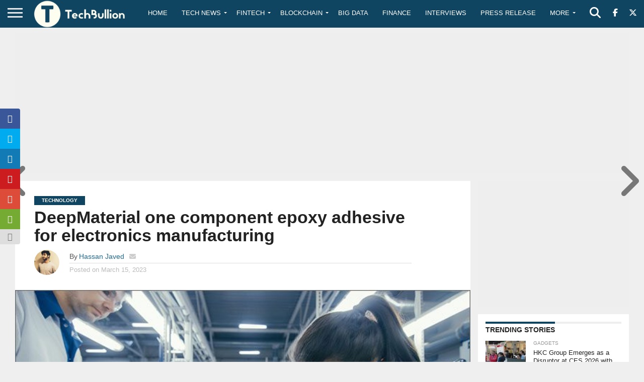

--- FILE ---
content_type: text/html; charset=utf-8
request_url: https://www.google.com/recaptcha/api2/anchor?ar=1&k=6Le0-0gkAAAAABV0s8b1QHz03eamY8EKrdT2n1Mf&co=aHR0cHM6Ly90ZWNoYnVsbGlvbi5jb206NDQz&hl=en&v=PoyoqOPhxBO7pBk68S4YbpHZ&size=invisible&anchor-ms=20000&execute-ms=30000&cb=ezxqqeb3lhc1
body_size: 48933
content:
<!DOCTYPE HTML><html dir="ltr" lang="en"><head><meta http-equiv="Content-Type" content="text/html; charset=UTF-8">
<meta http-equiv="X-UA-Compatible" content="IE=edge">
<title>reCAPTCHA</title>
<style type="text/css">
/* cyrillic-ext */
@font-face {
  font-family: 'Roboto';
  font-style: normal;
  font-weight: 400;
  font-stretch: 100%;
  src: url(//fonts.gstatic.com/s/roboto/v48/KFO7CnqEu92Fr1ME7kSn66aGLdTylUAMa3GUBHMdazTgWw.woff2) format('woff2');
  unicode-range: U+0460-052F, U+1C80-1C8A, U+20B4, U+2DE0-2DFF, U+A640-A69F, U+FE2E-FE2F;
}
/* cyrillic */
@font-face {
  font-family: 'Roboto';
  font-style: normal;
  font-weight: 400;
  font-stretch: 100%;
  src: url(//fonts.gstatic.com/s/roboto/v48/KFO7CnqEu92Fr1ME7kSn66aGLdTylUAMa3iUBHMdazTgWw.woff2) format('woff2');
  unicode-range: U+0301, U+0400-045F, U+0490-0491, U+04B0-04B1, U+2116;
}
/* greek-ext */
@font-face {
  font-family: 'Roboto';
  font-style: normal;
  font-weight: 400;
  font-stretch: 100%;
  src: url(//fonts.gstatic.com/s/roboto/v48/KFO7CnqEu92Fr1ME7kSn66aGLdTylUAMa3CUBHMdazTgWw.woff2) format('woff2');
  unicode-range: U+1F00-1FFF;
}
/* greek */
@font-face {
  font-family: 'Roboto';
  font-style: normal;
  font-weight: 400;
  font-stretch: 100%;
  src: url(//fonts.gstatic.com/s/roboto/v48/KFO7CnqEu92Fr1ME7kSn66aGLdTylUAMa3-UBHMdazTgWw.woff2) format('woff2');
  unicode-range: U+0370-0377, U+037A-037F, U+0384-038A, U+038C, U+038E-03A1, U+03A3-03FF;
}
/* math */
@font-face {
  font-family: 'Roboto';
  font-style: normal;
  font-weight: 400;
  font-stretch: 100%;
  src: url(//fonts.gstatic.com/s/roboto/v48/KFO7CnqEu92Fr1ME7kSn66aGLdTylUAMawCUBHMdazTgWw.woff2) format('woff2');
  unicode-range: U+0302-0303, U+0305, U+0307-0308, U+0310, U+0312, U+0315, U+031A, U+0326-0327, U+032C, U+032F-0330, U+0332-0333, U+0338, U+033A, U+0346, U+034D, U+0391-03A1, U+03A3-03A9, U+03B1-03C9, U+03D1, U+03D5-03D6, U+03F0-03F1, U+03F4-03F5, U+2016-2017, U+2034-2038, U+203C, U+2040, U+2043, U+2047, U+2050, U+2057, U+205F, U+2070-2071, U+2074-208E, U+2090-209C, U+20D0-20DC, U+20E1, U+20E5-20EF, U+2100-2112, U+2114-2115, U+2117-2121, U+2123-214F, U+2190, U+2192, U+2194-21AE, U+21B0-21E5, U+21F1-21F2, U+21F4-2211, U+2213-2214, U+2216-22FF, U+2308-230B, U+2310, U+2319, U+231C-2321, U+2336-237A, U+237C, U+2395, U+239B-23B7, U+23D0, U+23DC-23E1, U+2474-2475, U+25AF, U+25B3, U+25B7, U+25BD, U+25C1, U+25CA, U+25CC, U+25FB, U+266D-266F, U+27C0-27FF, U+2900-2AFF, U+2B0E-2B11, U+2B30-2B4C, U+2BFE, U+3030, U+FF5B, U+FF5D, U+1D400-1D7FF, U+1EE00-1EEFF;
}
/* symbols */
@font-face {
  font-family: 'Roboto';
  font-style: normal;
  font-weight: 400;
  font-stretch: 100%;
  src: url(//fonts.gstatic.com/s/roboto/v48/KFO7CnqEu92Fr1ME7kSn66aGLdTylUAMaxKUBHMdazTgWw.woff2) format('woff2');
  unicode-range: U+0001-000C, U+000E-001F, U+007F-009F, U+20DD-20E0, U+20E2-20E4, U+2150-218F, U+2190, U+2192, U+2194-2199, U+21AF, U+21E6-21F0, U+21F3, U+2218-2219, U+2299, U+22C4-22C6, U+2300-243F, U+2440-244A, U+2460-24FF, U+25A0-27BF, U+2800-28FF, U+2921-2922, U+2981, U+29BF, U+29EB, U+2B00-2BFF, U+4DC0-4DFF, U+FFF9-FFFB, U+10140-1018E, U+10190-1019C, U+101A0, U+101D0-101FD, U+102E0-102FB, U+10E60-10E7E, U+1D2C0-1D2D3, U+1D2E0-1D37F, U+1F000-1F0FF, U+1F100-1F1AD, U+1F1E6-1F1FF, U+1F30D-1F30F, U+1F315, U+1F31C, U+1F31E, U+1F320-1F32C, U+1F336, U+1F378, U+1F37D, U+1F382, U+1F393-1F39F, U+1F3A7-1F3A8, U+1F3AC-1F3AF, U+1F3C2, U+1F3C4-1F3C6, U+1F3CA-1F3CE, U+1F3D4-1F3E0, U+1F3ED, U+1F3F1-1F3F3, U+1F3F5-1F3F7, U+1F408, U+1F415, U+1F41F, U+1F426, U+1F43F, U+1F441-1F442, U+1F444, U+1F446-1F449, U+1F44C-1F44E, U+1F453, U+1F46A, U+1F47D, U+1F4A3, U+1F4B0, U+1F4B3, U+1F4B9, U+1F4BB, U+1F4BF, U+1F4C8-1F4CB, U+1F4D6, U+1F4DA, U+1F4DF, U+1F4E3-1F4E6, U+1F4EA-1F4ED, U+1F4F7, U+1F4F9-1F4FB, U+1F4FD-1F4FE, U+1F503, U+1F507-1F50B, U+1F50D, U+1F512-1F513, U+1F53E-1F54A, U+1F54F-1F5FA, U+1F610, U+1F650-1F67F, U+1F687, U+1F68D, U+1F691, U+1F694, U+1F698, U+1F6AD, U+1F6B2, U+1F6B9-1F6BA, U+1F6BC, U+1F6C6-1F6CF, U+1F6D3-1F6D7, U+1F6E0-1F6EA, U+1F6F0-1F6F3, U+1F6F7-1F6FC, U+1F700-1F7FF, U+1F800-1F80B, U+1F810-1F847, U+1F850-1F859, U+1F860-1F887, U+1F890-1F8AD, U+1F8B0-1F8BB, U+1F8C0-1F8C1, U+1F900-1F90B, U+1F93B, U+1F946, U+1F984, U+1F996, U+1F9E9, U+1FA00-1FA6F, U+1FA70-1FA7C, U+1FA80-1FA89, U+1FA8F-1FAC6, U+1FACE-1FADC, U+1FADF-1FAE9, U+1FAF0-1FAF8, U+1FB00-1FBFF;
}
/* vietnamese */
@font-face {
  font-family: 'Roboto';
  font-style: normal;
  font-weight: 400;
  font-stretch: 100%;
  src: url(//fonts.gstatic.com/s/roboto/v48/KFO7CnqEu92Fr1ME7kSn66aGLdTylUAMa3OUBHMdazTgWw.woff2) format('woff2');
  unicode-range: U+0102-0103, U+0110-0111, U+0128-0129, U+0168-0169, U+01A0-01A1, U+01AF-01B0, U+0300-0301, U+0303-0304, U+0308-0309, U+0323, U+0329, U+1EA0-1EF9, U+20AB;
}
/* latin-ext */
@font-face {
  font-family: 'Roboto';
  font-style: normal;
  font-weight: 400;
  font-stretch: 100%;
  src: url(//fonts.gstatic.com/s/roboto/v48/KFO7CnqEu92Fr1ME7kSn66aGLdTylUAMa3KUBHMdazTgWw.woff2) format('woff2');
  unicode-range: U+0100-02BA, U+02BD-02C5, U+02C7-02CC, U+02CE-02D7, U+02DD-02FF, U+0304, U+0308, U+0329, U+1D00-1DBF, U+1E00-1E9F, U+1EF2-1EFF, U+2020, U+20A0-20AB, U+20AD-20C0, U+2113, U+2C60-2C7F, U+A720-A7FF;
}
/* latin */
@font-face {
  font-family: 'Roboto';
  font-style: normal;
  font-weight: 400;
  font-stretch: 100%;
  src: url(//fonts.gstatic.com/s/roboto/v48/KFO7CnqEu92Fr1ME7kSn66aGLdTylUAMa3yUBHMdazQ.woff2) format('woff2');
  unicode-range: U+0000-00FF, U+0131, U+0152-0153, U+02BB-02BC, U+02C6, U+02DA, U+02DC, U+0304, U+0308, U+0329, U+2000-206F, U+20AC, U+2122, U+2191, U+2193, U+2212, U+2215, U+FEFF, U+FFFD;
}
/* cyrillic-ext */
@font-face {
  font-family: 'Roboto';
  font-style: normal;
  font-weight: 500;
  font-stretch: 100%;
  src: url(//fonts.gstatic.com/s/roboto/v48/KFO7CnqEu92Fr1ME7kSn66aGLdTylUAMa3GUBHMdazTgWw.woff2) format('woff2');
  unicode-range: U+0460-052F, U+1C80-1C8A, U+20B4, U+2DE0-2DFF, U+A640-A69F, U+FE2E-FE2F;
}
/* cyrillic */
@font-face {
  font-family: 'Roboto';
  font-style: normal;
  font-weight: 500;
  font-stretch: 100%;
  src: url(//fonts.gstatic.com/s/roboto/v48/KFO7CnqEu92Fr1ME7kSn66aGLdTylUAMa3iUBHMdazTgWw.woff2) format('woff2');
  unicode-range: U+0301, U+0400-045F, U+0490-0491, U+04B0-04B1, U+2116;
}
/* greek-ext */
@font-face {
  font-family: 'Roboto';
  font-style: normal;
  font-weight: 500;
  font-stretch: 100%;
  src: url(//fonts.gstatic.com/s/roboto/v48/KFO7CnqEu92Fr1ME7kSn66aGLdTylUAMa3CUBHMdazTgWw.woff2) format('woff2');
  unicode-range: U+1F00-1FFF;
}
/* greek */
@font-face {
  font-family: 'Roboto';
  font-style: normal;
  font-weight: 500;
  font-stretch: 100%;
  src: url(//fonts.gstatic.com/s/roboto/v48/KFO7CnqEu92Fr1ME7kSn66aGLdTylUAMa3-UBHMdazTgWw.woff2) format('woff2');
  unicode-range: U+0370-0377, U+037A-037F, U+0384-038A, U+038C, U+038E-03A1, U+03A3-03FF;
}
/* math */
@font-face {
  font-family: 'Roboto';
  font-style: normal;
  font-weight: 500;
  font-stretch: 100%;
  src: url(//fonts.gstatic.com/s/roboto/v48/KFO7CnqEu92Fr1ME7kSn66aGLdTylUAMawCUBHMdazTgWw.woff2) format('woff2');
  unicode-range: U+0302-0303, U+0305, U+0307-0308, U+0310, U+0312, U+0315, U+031A, U+0326-0327, U+032C, U+032F-0330, U+0332-0333, U+0338, U+033A, U+0346, U+034D, U+0391-03A1, U+03A3-03A9, U+03B1-03C9, U+03D1, U+03D5-03D6, U+03F0-03F1, U+03F4-03F5, U+2016-2017, U+2034-2038, U+203C, U+2040, U+2043, U+2047, U+2050, U+2057, U+205F, U+2070-2071, U+2074-208E, U+2090-209C, U+20D0-20DC, U+20E1, U+20E5-20EF, U+2100-2112, U+2114-2115, U+2117-2121, U+2123-214F, U+2190, U+2192, U+2194-21AE, U+21B0-21E5, U+21F1-21F2, U+21F4-2211, U+2213-2214, U+2216-22FF, U+2308-230B, U+2310, U+2319, U+231C-2321, U+2336-237A, U+237C, U+2395, U+239B-23B7, U+23D0, U+23DC-23E1, U+2474-2475, U+25AF, U+25B3, U+25B7, U+25BD, U+25C1, U+25CA, U+25CC, U+25FB, U+266D-266F, U+27C0-27FF, U+2900-2AFF, U+2B0E-2B11, U+2B30-2B4C, U+2BFE, U+3030, U+FF5B, U+FF5D, U+1D400-1D7FF, U+1EE00-1EEFF;
}
/* symbols */
@font-face {
  font-family: 'Roboto';
  font-style: normal;
  font-weight: 500;
  font-stretch: 100%;
  src: url(//fonts.gstatic.com/s/roboto/v48/KFO7CnqEu92Fr1ME7kSn66aGLdTylUAMaxKUBHMdazTgWw.woff2) format('woff2');
  unicode-range: U+0001-000C, U+000E-001F, U+007F-009F, U+20DD-20E0, U+20E2-20E4, U+2150-218F, U+2190, U+2192, U+2194-2199, U+21AF, U+21E6-21F0, U+21F3, U+2218-2219, U+2299, U+22C4-22C6, U+2300-243F, U+2440-244A, U+2460-24FF, U+25A0-27BF, U+2800-28FF, U+2921-2922, U+2981, U+29BF, U+29EB, U+2B00-2BFF, U+4DC0-4DFF, U+FFF9-FFFB, U+10140-1018E, U+10190-1019C, U+101A0, U+101D0-101FD, U+102E0-102FB, U+10E60-10E7E, U+1D2C0-1D2D3, U+1D2E0-1D37F, U+1F000-1F0FF, U+1F100-1F1AD, U+1F1E6-1F1FF, U+1F30D-1F30F, U+1F315, U+1F31C, U+1F31E, U+1F320-1F32C, U+1F336, U+1F378, U+1F37D, U+1F382, U+1F393-1F39F, U+1F3A7-1F3A8, U+1F3AC-1F3AF, U+1F3C2, U+1F3C4-1F3C6, U+1F3CA-1F3CE, U+1F3D4-1F3E0, U+1F3ED, U+1F3F1-1F3F3, U+1F3F5-1F3F7, U+1F408, U+1F415, U+1F41F, U+1F426, U+1F43F, U+1F441-1F442, U+1F444, U+1F446-1F449, U+1F44C-1F44E, U+1F453, U+1F46A, U+1F47D, U+1F4A3, U+1F4B0, U+1F4B3, U+1F4B9, U+1F4BB, U+1F4BF, U+1F4C8-1F4CB, U+1F4D6, U+1F4DA, U+1F4DF, U+1F4E3-1F4E6, U+1F4EA-1F4ED, U+1F4F7, U+1F4F9-1F4FB, U+1F4FD-1F4FE, U+1F503, U+1F507-1F50B, U+1F50D, U+1F512-1F513, U+1F53E-1F54A, U+1F54F-1F5FA, U+1F610, U+1F650-1F67F, U+1F687, U+1F68D, U+1F691, U+1F694, U+1F698, U+1F6AD, U+1F6B2, U+1F6B9-1F6BA, U+1F6BC, U+1F6C6-1F6CF, U+1F6D3-1F6D7, U+1F6E0-1F6EA, U+1F6F0-1F6F3, U+1F6F7-1F6FC, U+1F700-1F7FF, U+1F800-1F80B, U+1F810-1F847, U+1F850-1F859, U+1F860-1F887, U+1F890-1F8AD, U+1F8B0-1F8BB, U+1F8C0-1F8C1, U+1F900-1F90B, U+1F93B, U+1F946, U+1F984, U+1F996, U+1F9E9, U+1FA00-1FA6F, U+1FA70-1FA7C, U+1FA80-1FA89, U+1FA8F-1FAC6, U+1FACE-1FADC, U+1FADF-1FAE9, U+1FAF0-1FAF8, U+1FB00-1FBFF;
}
/* vietnamese */
@font-face {
  font-family: 'Roboto';
  font-style: normal;
  font-weight: 500;
  font-stretch: 100%;
  src: url(//fonts.gstatic.com/s/roboto/v48/KFO7CnqEu92Fr1ME7kSn66aGLdTylUAMa3OUBHMdazTgWw.woff2) format('woff2');
  unicode-range: U+0102-0103, U+0110-0111, U+0128-0129, U+0168-0169, U+01A0-01A1, U+01AF-01B0, U+0300-0301, U+0303-0304, U+0308-0309, U+0323, U+0329, U+1EA0-1EF9, U+20AB;
}
/* latin-ext */
@font-face {
  font-family: 'Roboto';
  font-style: normal;
  font-weight: 500;
  font-stretch: 100%;
  src: url(//fonts.gstatic.com/s/roboto/v48/KFO7CnqEu92Fr1ME7kSn66aGLdTylUAMa3KUBHMdazTgWw.woff2) format('woff2');
  unicode-range: U+0100-02BA, U+02BD-02C5, U+02C7-02CC, U+02CE-02D7, U+02DD-02FF, U+0304, U+0308, U+0329, U+1D00-1DBF, U+1E00-1E9F, U+1EF2-1EFF, U+2020, U+20A0-20AB, U+20AD-20C0, U+2113, U+2C60-2C7F, U+A720-A7FF;
}
/* latin */
@font-face {
  font-family: 'Roboto';
  font-style: normal;
  font-weight: 500;
  font-stretch: 100%;
  src: url(//fonts.gstatic.com/s/roboto/v48/KFO7CnqEu92Fr1ME7kSn66aGLdTylUAMa3yUBHMdazQ.woff2) format('woff2');
  unicode-range: U+0000-00FF, U+0131, U+0152-0153, U+02BB-02BC, U+02C6, U+02DA, U+02DC, U+0304, U+0308, U+0329, U+2000-206F, U+20AC, U+2122, U+2191, U+2193, U+2212, U+2215, U+FEFF, U+FFFD;
}
/* cyrillic-ext */
@font-face {
  font-family: 'Roboto';
  font-style: normal;
  font-weight: 900;
  font-stretch: 100%;
  src: url(//fonts.gstatic.com/s/roboto/v48/KFO7CnqEu92Fr1ME7kSn66aGLdTylUAMa3GUBHMdazTgWw.woff2) format('woff2');
  unicode-range: U+0460-052F, U+1C80-1C8A, U+20B4, U+2DE0-2DFF, U+A640-A69F, U+FE2E-FE2F;
}
/* cyrillic */
@font-face {
  font-family: 'Roboto';
  font-style: normal;
  font-weight: 900;
  font-stretch: 100%;
  src: url(//fonts.gstatic.com/s/roboto/v48/KFO7CnqEu92Fr1ME7kSn66aGLdTylUAMa3iUBHMdazTgWw.woff2) format('woff2');
  unicode-range: U+0301, U+0400-045F, U+0490-0491, U+04B0-04B1, U+2116;
}
/* greek-ext */
@font-face {
  font-family: 'Roboto';
  font-style: normal;
  font-weight: 900;
  font-stretch: 100%;
  src: url(//fonts.gstatic.com/s/roboto/v48/KFO7CnqEu92Fr1ME7kSn66aGLdTylUAMa3CUBHMdazTgWw.woff2) format('woff2');
  unicode-range: U+1F00-1FFF;
}
/* greek */
@font-face {
  font-family: 'Roboto';
  font-style: normal;
  font-weight: 900;
  font-stretch: 100%;
  src: url(//fonts.gstatic.com/s/roboto/v48/KFO7CnqEu92Fr1ME7kSn66aGLdTylUAMa3-UBHMdazTgWw.woff2) format('woff2');
  unicode-range: U+0370-0377, U+037A-037F, U+0384-038A, U+038C, U+038E-03A1, U+03A3-03FF;
}
/* math */
@font-face {
  font-family: 'Roboto';
  font-style: normal;
  font-weight: 900;
  font-stretch: 100%;
  src: url(//fonts.gstatic.com/s/roboto/v48/KFO7CnqEu92Fr1ME7kSn66aGLdTylUAMawCUBHMdazTgWw.woff2) format('woff2');
  unicode-range: U+0302-0303, U+0305, U+0307-0308, U+0310, U+0312, U+0315, U+031A, U+0326-0327, U+032C, U+032F-0330, U+0332-0333, U+0338, U+033A, U+0346, U+034D, U+0391-03A1, U+03A3-03A9, U+03B1-03C9, U+03D1, U+03D5-03D6, U+03F0-03F1, U+03F4-03F5, U+2016-2017, U+2034-2038, U+203C, U+2040, U+2043, U+2047, U+2050, U+2057, U+205F, U+2070-2071, U+2074-208E, U+2090-209C, U+20D0-20DC, U+20E1, U+20E5-20EF, U+2100-2112, U+2114-2115, U+2117-2121, U+2123-214F, U+2190, U+2192, U+2194-21AE, U+21B0-21E5, U+21F1-21F2, U+21F4-2211, U+2213-2214, U+2216-22FF, U+2308-230B, U+2310, U+2319, U+231C-2321, U+2336-237A, U+237C, U+2395, U+239B-23B7, U+23D0, U+23DC-23E1, U+2474-2475, U+25AF, U+25B3, U+25B7, U+25BD, U+25C1, U+25CA, U+25CC, U+25FB, U+266D-266F, U+27C0-27FF, U+2900-2AFF, U+2B0E-2B11, U+2B30-2B4C, U+2BFE, U+3030, U+FF5B, U+FF5D, U+1D400-1D7FF, U+1EE00-1EEFF;
}
/* symbols */
@font-face {
  font-family: 'Roboto';
  font-style: normal;
  font-weight: 900;
  font-stretch: 100%;
  src: url(//fonts.gstatic.com/s/roboto/v48/KFO7CnqEu92Fr1ME7kSn66aGLdTylUAMaxKUBHMdazTgWw.woff2) format('woff2');
  unicode-range: U+0001-000C, U+000E-001F, U+007F-009F, U+20DD-20E0, U+20E2-20E4, U+2150-218F, U+2190, U+2192, U+2194-2199, U+21AF, U+21E6-21F0, U+21F3, U+2218-2219, U+2299, U+22C4-22C6, U+2300-243F, U+2440-244A, U+2460-24FF, U+25A0-27BF, U+2800-28FF, U+2921-2922, U+2981, U+29BF, U+29EB, U+2B00-2BFF, U+4DC0-4DFF, U+FFF9-FFFB, U+10140-1018E, U+10190-1019C, U+101A0, U+101D0-101FD, U+102E0-102FB, U+10E60-10E7E, U+1D2C0-1D2D3, U+1D2E0-1D37F, U+1F000-1F0FF, U+1F100-1F1AD, U+1F1E6-1F1FF, U+1F30D-1F30F, U+1F315, U+1F31C, U+1F31E, U+1F320-1F32C, U+1F336, U+1F378, U+1F37D, U+1F382, U+1F393-1F39F, U+1F3A7-1F3A8, U+1F3AC-1F3AF, U+1F3C2, U+1F3C4-1F3C6, U+1F3CA-1F3CE, U+1F3D4-1F3E0, U+1F3ED, U+1F3F1-1F3F3, U+1F3F5-1F3F7, U+1F408, U+1F415, U+1F41F, U+1F426, U+1F43F, U+1F441-1F442, U+1F444, U+1F446-1F449, U+1F44C-1F44E, U+1F453, U+1F46A, U+1F47D, U+1F4A3, U+1F4B0, U+1F4B3, U+1F4B9, U+1F4BB, U+1F4BF, U+1F4C8-1F4CB, U+1F4D6, U+1F4DA, U+1F4DF, U+1F4E3-1F4E6, U+1F4EA-1F4ED, U+1F4F7, U+1F4F9-1F4FB, U+1F4FD-1F4FE, U+1F503, U+1F507-1F50B, U+1F50D, U+1F512-1F513, U+1F53E-1F54A, U+1F54F-1F5FA, U+1F610, U+1F650-1F67F, U+1F687, U+1F68D, U+1F691, U+1F694, U+1F698, U+1F6AD, U+1F6B2, U+1F6B9-1F6BA, U+1F6BC, U+1F6C6-1F6CF, U+1F6D3-1F6D7, U+1F6E0-1F6EA, U+1F6F0-1F6F3, U+1F6F7-1F6FC, U+1F700-1F7FF, U+1F800-1F80B, U+1F810-1F847, U+1F850-1F859, U+1F860-1F887, U+1F890-1F8AD, U+1F8B0-1F8BB, U+1F8C0-1F8C1, U+1F900-1F90B, U+1F93B, U+1F946, U+1F984, U+1F996, U+1F9E9, U+1FA00-1FA6F, U+1FA70-1FA7C, U+1FA80-1FA89, U+1FA8F-1FAC6, U+1FACE-1FADC, U+1FADF-1FAE9, U+1FAF0-1FAF8, U+1FB00-1FBFF;
}
/* vietnamese */
@font-face {
  font-family: 'Roboto';
  font-style: normal;
  font-weight: 900;
  font-stretch: 100%;
  src: url(//fonts.gstatic.com/s/roboto/v48/KFO7CnqEu92Fr1ME7kSn66aGLdTylUAMa3OUBHMdazTgWw.woff2) format('woff2');
  unicode-range: U+0102-0103, U+0110-0111, U+0128-0129, U+0168-0169, U+01A0-01A1, U+01AF-01B0, U+0300-0301, U+0303-0304, U+0308-0309, U+0323, U+0329, U+1EA0-1EF9, U+20AB;
}
/* latin-ext */
@font-face {
  font-family: 'Roboto';
  font-style: normal;
  font-weight: 900;
  font-stretch: 100%;
  src: url(//fonts.gstatic.com/s/roboto/v48/KFO7CnqEu92Fr1ME7kSn66aGLdTylUAMa3KUBHMdazTgWw.woff2) format('woff2');
  unicode-range: U+0100-02BA, U+02BD-02C5, U+02C7-02CC, U+02CE-02D7, U+02DD-02FF, U+0304, U+0308, U+0329, U+1D00-1DBF, U+1E00-1E9F, U+1EF2-1EFF, U+2020, U+20A0-20AB, U+20AD-20C0, U+2113, U+2C60-2C7F, U+A720-A7FF;
}
/* latin */
@font-face {
  font-family: 'Roboto';
  font-style: normal;
  font-weight: 900;
  font-stretch: 100%;
  src: url(//fonts.gstatic.com/s/roboto/v48/KFO7CnqEu92Fr1ME7kSn66aGLdTylUAMa3yUBHMdazQ.woff2) format('woff2');
  unicode-range: U+0000-00FF, U+0131, U+0152-0153, U+02BB-02BC, U+02C6, U+02DA, U+02DC, U+0304, U+0308, U+0329, U+2000-206F, U+20AC, U+2122, U+2191, U+2193, U+2212, U+2215, U+FEFF, U+FFFD;
}

</style>
<link rel="stylesheet" type="text/css" href="https://www.gstatic.com/recaptcha/releases/PoyoqOPhxBO7pBk68S4YbpHZ/styles__ltr.css">
<script nonce="aMTyV33khGmu8M95Mskd8g" type="text/javascript">window['__recaptcha_api'] = 'https://www.google.com/recaptcha/api2/';</script>
<script type="text/javascript" src="https://www.gstatic.com/recaptcha/releases/PoyoqOPhxBO7pBk68S4YbpHZ/recaptcha__en.js" nonce="aMTyV33khGmu8M95Mskd8g">
      
    </script></head>
<body><div id="rc-anchor-alert" class="rc-anchor-alert"></div>
<input type="hidden" id="recaptcha-token" value="[base64]">
<script type="text/javascript" nonce="aMTyV33khGmu8M95Mskd8g">
      recaptcha.anchor.Main.init("[\x22ainput\x22,[\x22bgdata\x22,\x22\x22,\[base64]/[base64]/UltIKytdPWE6KGE8MjA0OD9SW0grK109YT4+NnwxOTI6KChhJjY0NTEyKT09NTUyOTYmJnErMTxoLmxlbmd0aCYmKGguY2hhckNvZGVBdChxKzEpJjY0NTEyKT09NTYzMjA/[base64]/MjU1OlI/[base64]/[base64]/[base64]/[base64]/[base64]/[base64]/[base64]/[base64]/[base64]/[base64]\x22,\[base64]\\u003d\x22,\[base64]/CgmTDkmvDksOXWRQVfMKJw4VOw77DslPDoMOAE8KiczTDpn7DpcKCI8OMCmMRw6gXSsOVwp4LMcOlCBoLwpvCncOqwqpDwqYEQX7DrlgYwrrDjsK9wpTDpsKNwpVdADPCisKSN342wpPDkMKWDDEIIcO3woHCnhrDrcOvRGQ9wo3CosKpH8O6U0DCv8Onw7/DkMKZw7vDu25Zw6lmUDF5w5tFbVkqE03Di8O1K1vCrlfCi2/DjsObCHDCscK+Pj3Cim/Cj0xYPMODwpLCn3DDtV8/AU7DkmfDq8KMwps5GkYzRsORUMKrwqXCpsOHACbDmhTDqMOGKcOQwrfDqMKHcGfDvWDDjz5IwrzCpcO+MMOucwd2Y27CgcKwJMOSJsKjE3nCkcKtNsK9YQvDqS/Di8OLAMKwwpt1wpPCm8O3w6rDshwnL2nDvVknwq3CusKvRcKnwoTDnhbCpcKOwoTDncK5KXrCj8OWLEstw4k5JXzCo8OHw6/DkcOLOXp/w7wrw6/Dg0Few7sKakrChyJ5w4/Do0HDghHDlcKCXjHDu8OfwrjDnsKhw4Y2Tw0zw7ELK8Ogc8OUDVDCpMKzwqbCksO6MMO0wqs5DcO9wpPCu8K6w5Z+FcKEesKZTRXCnMOzwqEuwqxNwpvDj1XCrsOcw6PCkQjDocKjwqLDgMKBMsOwZUpCw7rCqQ4oS8K0wo/Dh8Kgw6rCssKJd8K/w4HDlsKfCcO7wrjDn8K5wqPDo1UtG0cmw5XCohPCsmoww6YPNShXwqQFdsOTwpAVwpHDhsKvH8K4FUZse3PChcOqMQ9/fsK0wqgTD8OOw43Dp04lfcKoA8ONw7bDqTLDvMOlw61hGcOLw73DgxJ9wobCtsO2wrc+KztYTcOkbQDCo24/wrYew67CviDCugPDvMKow7glwq3DtlnCosKNw5HCuiDDm8KbYcOOw5EFe1jCscKldBQ2wrNsw5/CnMKkw5DDu8OoZ8KPwo9BbjDDrsOgWcKsScOqeMOMwpvChyXCscKbw7fCrXd0KEM/w4dQRwLCtsK1AUd7BXFlw7pHw77CtcOWMj3CpMO0DGrDg8OYw5PCi2TCgMKoZMK0cMKowqdqwoo1w5/DuTXConvCjsKIw6drbVVpM8K1woLDgFLDmMKsHD3Dt0EuwpbCtcO9wpYQwrfCgsOTwq/DqgLDiHoCQX/CgSczEcKHb8ONw6MYd8KOVsOjF1A7w73CpsOufh/[base64]/[base64]/DrsKnwr9sBwoZLUJefGXCoiDDicKrw7PDhcKvacKWw5l0HwDClm4CagPDok8ZacKoBcKZFwTCpGTDmSHCsU/DqCrCisO6D11fw5fDlMOMODzDscOSXcOlwqVJwozDi8OgwrjCg8Orw6jDscOTF8KMCVPDisK7F14fw43Dtz7DjMKNEMKhwqZ1wqzCqMOuw5Z/wrPClExTIcObw7YNA1VkSzgZdFBvasO8w7lFcxTDoljCqhgdAUPCvMOYw5pvaHdiwpElfkV3AVd4wqZWw5QXw4wmw6fCpA/[base64]/w5zCs8OJw6vDt1nCjcKowrLDoRfCjsK0w77Dn0/DhcKyMj7CqsKMw5LCsHjDmRPDqgg3w69oMcOUbMOPwrrCgD/[base64]/JsKaw6rCn8OjFxoMImnCqcOrD8OJwqAcJ8KDBkPDlMOuLsKaAy7Cm2/Dj8OUw5bCiE7Cp8KKN8OQw5DCjx8zJh/[base64]/DgMO7w4HDgsO/FHlbwoVPMh7Cs3TCrMOtUMKswpDCgGjDvcOFw5Elw7k5wrwVwrFUw5TCpDJVw7s4eDh2wrjDqMKzw73CocO8wq/Do8KCw4I7fGUEacKgw7YbRBNsABx0NEDDtMKqwo4DJMK6w545NsKKBHrCsT7DncKTwpfDgV0vw6/[base64]/wpLDnsOpQ1vDpFNqw6vDpyAtwoImcn/DlCJEw7hNHinDl0rDg0/[base64]/DlQTDoTfCh8KVw78Bw5dfwro0wq3CusKkworCljxAwqxgY3DDpMKbwqtDYFQHUU5hQEHDu8KRUi4HJAVVQsOcMMOcBsK+dxDDscK5NRXDu8KiJcKCw6XDnyFxExMlwqErZcO8wq/Chh9PIMKGTgLDrMOKwo9bw5J/CMODCh7DlwfClC0kw6N4w7bDrcKjwpbCk3g9fQd0YcKRAcOHD8K2w7/DizcTw73CqMORLBAcesOlW8OcwrPDl8ODGhzDhcKbw7Y+w7tqZwDDssKoTR/CpChow6TCgcKyUcKCwojCgWc8w4TCi8K6CMODMMOowoI1bknCkRUpR3dewrnCvw9AK8KawpHDmQvDtMOTw7E/FS7Dq0PChcOlw49rDHYrwpAYZEzCnj3CiMOBeCMmwqrDrkgjbXpcdl4PHxPDrDc9w54qw60ZI8Kew75aWcOpfsKlwq5Lw5EFfSYiw4DDt0dsw6FvAcKHw70awp/[base64]/Dk03DjcOUw4vDgRDCqsOKXC3DiSXCmk9GRMOVw6sPw7Jnw7g5wqEgwq4wT1ZSLGRWTcKcw6rDvcKzXXDDo3vDj8OhwoJ5wr/[base64]/CmG1aw4TDuk0TU8OrwqHDvGJFIh4tw7vDg8OKZTMeEMO4PcO5w4jCgnXDnsOnaMOSw6d9wpTCssODw4vColLDiwDCoMOyw6bCpxXDp2rCucO3w5sAw4Y6wp1IcU4vw43DmMOqw6BrwprCisKpB8Kvw4ppW8OmwqdVFSXCk0VQw49aw58bw5wVwq/ChMOSMWbCuGTDphvDtTPDg8OYwo/Cm8OUZ8OcUMOoXX1Cw61Hw57CrEPDksOACcO/[base64]/w4wZw7DDp8KCDGVuWMOLCArCunXDssOow6lCLHrDr8KbDT/Cu8Ozw7xAwrZowoF8WXjDoMO1JMKwQsK9fFVgwrTDqAhcLhLCmUlhMcKoHhR3wq/Cv8KfHy3Dr8KuI8KZw6HClcOcO8OXwqk8wpfDn8OlKsKIw7bCg8KIZMKZBlrCjBHCpgx6e8Kww7vCssOmw69Bw5c/LMKTw6VKNC/ChyVBNcKPBsKeTxUNw6pwQcOdVsKkwobCucODwoBrRhvCtsO9wozDnBbCpB3DisOqGsKewoDDhGvDoTLDsi7Csisnwqk1UMOjw6DChsOgw4UmwqHDusO8SSJTw6ZVX8OQZTZBwr41w4fDnVpbaWjCiS/Cp8K8w6lcL8OMwpxrwqAkwpvCh8KLMHUEwqzCtFZNa8KMZMO/bcOzwr/DmHEEUcOlwrjCnMONQUcjw77CqsOIwrVCN8KUw7LCsCMDTkHDvlLDgcOnw5cbw6TDucKzwobDtRDDl2/CmxbCl8OPwpd2wrlqWsKLw7EZWh1uLcKmDTRPAcKPw5FRw5XCmVDDiFPDuS7DlcK7w4jDvUHDj8K5w7nDokTDoMKtw4fCiXtnw4Qrw4Ukw4E6dStXPMK5w4UVwpbDscK4wr/DpcKmSzTCrcKVdxdoX8KsKcOFUcK4w7oDO8Kgwq46PjXDksKWwpPCuW5rworDoR3CnizCuTsTHTF0w7fCigrCscKUbMK4wqQlDMO5KsOXwp3CtnNPcFQwH8Okw5s/wpxywphZw6jDhxvCp8OCw7E0w7TDgW5Pwoo0TMKVZEfCmcOuw5fDpS7ChcK6wpzCtlwmwoRiw4kKwoN1w7JYIcORAkvDkEjCv8OsAi7CscK/wonCp8O1My1Iw7nDvzZyRSXDtVTDo1oLwql1woTDtcO2BjtiwpATRsKmNBDDoVRhc8O/woXDkTHCj8KYwpEfVSfColkzPVvCqVAcw47Cg09aw7zCkMK3bU/ChsKqw5XDmSN1J2k4w50TPjjCumIFw5fDn8O5wpbCkw3ClMOJMHbCr0jDhl99Gls1w7oUG8OGP8KSw5LChQDDn3DDmAF9d2ATwrgkMMKVwqlxw4cWQ0hYOsOeZAfCosOPUwI/wrfDnGnCkBPDhj7Co2RkFiZdwqYXw5nDiSPDuSbDl8K2wo4Awq/DkB0cFghOw5/Co35UBx9kOBPDjMOfw587wrU4w4s+GcKNLsKZw44bwqwVYmfDk8OYw5JGw5jCtDsvwoEFVsKpwpHChsKTOsKZaXfCvMKCw7bDqXlRfVtuwqMFCMOPLMK0eULCm8OJw7rCi8OmQsO9c0ZiLRRNwrHCg34Hw6/DjQLChWkrw5nCiMKWw7DDlRfDgMKcABAXFcKow63Du15VwrnDh8OUwpbCrMKSPxnCt0tMBg5ESSzDgVXCl2rDn3U2wq0Iw4PDqMOgSmljw47CgcO/w7slG3nDj8K8aMOAYMOfMMOgwplUMmMGwolqw4zDh1vDt8OddsKIwrjDgsKcw43CjQF9dRh6w7lFZ8Kxw5YpKAvDkDfCgcOLw5HDmMKTw7nCj8OhB0bDrsK5wqTCs13CpsOgBXbCvcOuwrjDjlzDihsPwo4/[base64]/[base64]/ColpkDcKZTgvCo8KUw71lZS7ChkLCtH3DuBPDtTElw5taw5TDsXHCoxUcTcOdcxN5w6/[base64]/[base64]/bW8kDDBFw6MuCcOQwonDni0fMmtiUsO7wplXw5s+wqPClcKOwqIAecKGdsOmFnLDtcOCw5kgf8O7OFt/YMOaNinCuA85w5wuF8OZJMO6wp90ZW0TXsK2HQ/DiC9hXizCj3bCszozQ8Oiw6PCuMKuRj1nwqdkwqBuw41GTgw1wqI2wpLCmB7DmcKxEWEaMcKVERYowoQhXnIHD3s6dwFYMcKhdsKVT8O+AFrCsxrDlCgYwrowCTUuwq7Cq8K4w63Dv8OucX7DqAtxwq55w4RWasKEVkTDj140XMOoLcK1w4/DlsK6f0xJBsO9N25/w5HCk0IMI3xxXBMVPGRtVcKRWMOVwqoIEsOmNMOtIsKoOMOUGcOMOsKCZcKAw6hVwq1EeMOKw6YeFisSR1chF8OGehsZUF4twoDCisK9w61owpNAw44cw5R/KlcienPDq8OEw4sEUTnDsMOHX8O9w4XDlcKsHcK2Tj/[base64]/CsDbCrcKwLcKjE0zCo8OESsKiw7heBHNWNsKcwrVdw5fCqmZ2woHCiMKRPcKKwqUjwpgdGMOQM1nCpsOlIcOOGipPw43CisKobcOlw6s7wqIpehxMwrXDvy0accK3NMKVKV9+w7lOw4bCm8Ozf8O8wppoYMObKMOYHjAmwozCrMKmKsK/EsKEeMOZYsOoQMKQC2dbO8Kbw7omw7fCnsKew7NJI0PCkMO/w63CkRtfPig0woDCvWUqw7HDszHDlcKiwr4HIgvCpsKaeQPDosKHck7ClQLCkFxyQ8KOw47DosKtwrpSM8KGRcKUwrsAw5jCjU1gacOvccOtQw8pw5vDiHdLwoAzI8K2Z8OaGGfDj0ocM8OLwqDCvCzCh8O6Q8OSf0g0AGcRw65ZDzLDq2Q9w5/Dp3nDmXlwESHDrDLDmMOJw6oYw7fDiMKEDMOmRB5Ec8KpwoAoNGHDs8KcIcKGw5DCslJTC8OHwq8qJ8KhwqETeyF1wq9Bw5fDhnNvVMOHw4fDq8OBAMKuw5BZwq52wo9nw6VaByMQwpXCiMOTVjXCoTAdWsOZSMO0PMKMwqkIFj7DnsOMwobCksKxw6fCnRLChCrCgy/[base64]/OsKeXGpow5hNTWpwwqDDlMOyBE1qwo5Vwp4Rw50oIsOJWsOaw5nDncKUwrTCqsO1w5JHwpnCuTpNwqLDqBLCt8KPeDDCi2bDksOQLMO1PTAZw5cpw7N/JSnCpwdmwqAww4xoQF8Zd8O/[base64]/[base64]/[base64]/CmTjCjGPCig3Cr8OWdWzCtU9PRcKpdjnCuMO2w6E7J0ZGUXYEPMOrw5jCkcKiMHrDjwQKM1UeI3fCrxwIR3MAHhM0a8OXbV/DqMK0JcK7worCjsK5ZFg+FgDCpcOuQMKOw4PDgHjDumXDm8OfwpnCnCFdHcKZwr3CigTCm3HDusKOwpvDhMOdMmJdBV3DmnEudjd6LMOmwrDCsm9qaVNNVi/CucKwRcOpf8OrasKmOsO0wo5AMSvDtsOqG3/DhsKbw4A8DcOuw6FNwpzCoUF/wrTDlms3O8OvfsKOUcOKRVLDrX/DohZywq7DvxrCqV4wOwbDq8KtBMKTcBnDmUpZH8KgwpdKDAnCoC1Tw7Z1w6HCh8OXwrJ4TWTCmB/CphY1w6zDpAgLwprDrWpzwqzCs0Vow4jCgAYOwq0IwocfwqQUwox4w6I5csKfwrPDoRbCgsO7PsKqbMKYwr/[base64]/[base64]/CvsKDLEs7YRc8LsKPwoDCqWXCnVrCgh0Qwr0jwqTCpsK6DMKZLBXDqkk3QcO9wqLCh2laYy4MwqXClRB5w7tobWfDoVjCqXkAL8Kqw7/DnsOzw45oHlfDmMOXw53ClMO5KsKPc8OxK8Oiw4vDikDCvyLDkcOFS8KbdhzDrCFwMsKLwoY9EsOvwrATHcK/w4x8wrV/KcOdwqLDl8K4USYNw7rCksKvHBXDmmvCusOSKQbDgXZqPGojwrjDiQDDhwTDl2gWZ1DCvG3Cnl4XOyITwrfDiMOwbR3Cm0RmSzdsTMK/[base64]/[base64]/DqnfCrGfCj8KUBQNZwr1QfmvCpcOTw4/CsFnCmWLDu8O5YlRDwqYQw60zQn00cG15YD9GLsO+MsOVMcKMw5DCkRTCmcOnw59fXRNsLXzClmg7wrnCrcOpw5/[base64]/FydBRcOWwpLDmBR3wp9bw7o4AmDDjQvCqMKjOsO9wqrCmcOxw4TDucO7GzXCksKVaC7Cn8OBwo5AwqLDvMKWwrBHEcOCwq1Pwq0qwq3Dnl0lw7R0ZsODwplPGsOkw7zCicO6w505wqrDuMOoXsOKwppcw77CvSEffsKHw5IXwrjCmEvCpk/DkBpWwphqaUzCtHXDhggJw6DDscOPc1pjw7NHMXrCmMOtwpnCmi/DvDTDpgjCmMOTwo13w4gMw5HCplbCp8KsdsOAw69LRi4Tw4cqw6cMbFVIe8Ocw4dZwqnDty4jwq3CiGHChw/Cg29+wqnCgcK5w7fCoFM8wpdqw5NhEsOgwpvCpsO0wqHCksKUWXgfwpDCnMK0UgvDiMO9w6Vdw73DqsK4w6tUVmPChsKUMS3CtsKMwqxUbBYVw5tzOsO1w7TCjMOXRXBswpcTVsOCwrN/KTpHw7RFc0zCqMKJdBLCnE9xacOJwprCuMO8w4/DhMOUw7x+w7HDpMKywo5uw6HDp8Oxwq7CpcOufjQ4w4DCqMOdw7XDhi47awJgw73DqMO4OknDiFHDsMKrS1TChcO/[base64]/[base64]/DosO9w67CulLDjzBvw5HCjizCrsKAIUABw7zDhsKuClzCn8KGw50XKUXCunTCosKMwq/ClBJ8woDCugbCvMO0w5EOwr08w7DDkCA9GMK9w6/DrGY8N8KbVcKvOz7DrsKxDBDCtcKZw6MZwqwiHU7CrsOPwqwdScONw7E5fsOcU8OYPMO1OCdcw58owoBEw4bDqVTDtg3CnMKfwpTCsMKMBMKiw4fCgz3DpsOrXsOBVWclNyAyfsK9wr3Cmg4twqXCgkvCjFbChEFfwpLDtsKBw7lFb20jwpfDiW/DqMK0N2Jqw6VYPcKmw7k1wp9Gw5LDjmnDrB1Fw70XwqcOwo/Dp8ODwq7CjcKuw5U6O8Kqw5PCnzzDqsOWTQ3Cq3LDqMOlHwzDisK+b3nCgcOrw402FXhCwq/DrXYDUsOycsOqwobCvGDCusK4W8OJw4vDpw5lKRHCnxnDjMKVwqxQwojDlMOowqDDnzXDn8Kkw7TCrBMPwo3ClBHDq8KnBgwPKT/DicOeVnvDt8KBwpsPw5LCjGIow5A2w4bCtA7CoMOew4HCrcKPOMOwGcOwBMOTUsKow7sKFcOpw5TCgDJ+TcOlbMOeSMOxasOGBzzDucKgw6QnAwDDkB3CiMO8w4XCtmQvwr9Mw5rDtDbCriVAw6HDhMONw7LDgm4lw6xdGsOnOcOzwrcGd8KwLxgjw5HCkF/Dj8K6wohnD8KID3giwpgJw6coPyLCoyYOw75kwpZjw6HDvFHCgFEfwojDqwc4K0XCiHFXwq3ChkjDlDPDocKxdUUDw43ChQvDjBfDgcKLw5HCjsKUw55zwoR6PQzDqkVJwqbCu8KxJMKPwqvCgsKFwrsMDcOkT8K+wrJYw6p4U11wHw/[base64]/fsK3AXrCmTNfEMOZJzUhw5/CkcKlUsKPbEYVwqpTPcKsd8K9w7YxwqPCo8O2a3YHw4Mnw7/DvQXCmcO4fcOkJTfDocOVwp9Xw4M6w4TDi2jDpkF1wogdEzHCjwgNEMOmwpHDvFQHw57CkcOaHEUiw7TClsOlw4vDpsKaXTJLwrcjw5fCqjITZTnDvh/ClMOkwqnClhh5L8KpVsOIwozCiXXDqQDCq8KiMQk4w5F9RW3DoMKSZMOZw5XDhXTClMKew6sKR1dJw6jCo8Oaw68dw4jDjGfDigPDilsRw47DhMKOw7nDpsK3w4LChDAmw4EwbMKYBWbCkQPDoA4nwp82YlUmDMKuwrVrHRE8fHnDqi3Cr8K/H8K+R3/[base64]/CuATCqWMNZSNXLHbCg8OUU8KnwpxXN8OlbcKcUwJCUcOqDjhYw4FYw61De8KNVMKjwq7Cj3jClTUoIsKhwpvDjBUiasKGDcKrVnkpwqzDqMOLShzDm8Khw6hnVSfClMOvw7BDVcO/[base64]/ChsKzWhV9w68Dwo7DpMOHw7kWw5zDqAkhw4nCjxvCjRXCucK4wpQrwr7CjsOjwrIGw5zDs8Ocw7jDhcO/[base64]/CkMODJsKfw6wXcD8OwqATCzw6w5rCgMKSw4DCjMK/wpDDn8ObwqZSYMKlw4LCsMO9w74TZgHDvXYUJl0hw4EQw4xlwpzCr1rDkTUGHCDDmsOadVPDl3DDicK0CkbCpcKcw5XDusKEf2stO3RtfcKmw6InWRXCliUOw5DDvFQLw7oRwoLCs8OfH8O2wpLDo8KjX1/[base64]/Cn8KkCcKlf24JJkbCrcKWw5krG8O5w4bCs3LCocO0w43CqsKMw4zDqMOgw7HCo8O+w5JKw7hMw6jCt8KJSifDuMK6Em1zw4MjXj4Lw5zCnGHDkGzClMOMw7MKGXDDrgg1w4/CsmTCp8KnLcOfIcKzQz/DmsKfCk7CmnUfTcOuVcOBw75iw457FAdBwr1dw6A9EMOgMcKnwql2ScODw4nDucO+Eydxwr1zw5fDtnByw6rDmsO3TiHDvsOFw7BlDsKuT8KxwqLClsOjLsOUFgBLwqVrE8OdJsOsw4/Dvy9Lwr1AOhJGwqPDiMK5IsO+wp0Hw7jDssOwwoPCoCxSLcK1asOUCCTDjXvCmsOPwqbDnMKbwrHDr8OoHWhBwrplUS1UXcO7VCjCncK/[base64]/w5nDnMO8w65MLxvCuQLDkQt3w5gpaX/[base64]/Cj8OLw5NpS1fCj2Vbw6Faw6AXZ8KTM8ORwpEewoVbw7Fyw51/OxzCtw3CpwzCv0NWw4nCqsKVQ8OLwo7CgMKVwrnCrcK3worDg8Orw43Di8O1TmRyfxVowobCk0l8dsK/Y8O5d8K1wrg3woTDryw5woUcwoVfwrptZ04Fw6kUTVwHBcOKYcOML1g2w6LDr8OGw7/DkQwdUMOGXibCgMOyCcOdcEPCusOUwqo1JsOfZ8O3w6c1Q8O6LMKow6MjwoxeworCisK7wrvCryTCqsKaw710HcK7HMKSf8K1b1HDhsKebClTNitfw5B7wpHDkMO9w4A+w7/CkBQEw5rCpcO4wq7Dr8OAwpjCv8KAPsKPMsKKFFJ6YcKCacKGEMO/[base64]/Cn8KbM2DDosOkw4PDvMOyQh0deCzDvMOAbcOzfCsqKkAZwpnCqF5Ww6jDuMKeJxUrw6jCn8Kzwrhhw787w5bCimpOw7FHPGRXw7DDmcKnwovCs0vDghFdVsKIKMOJwqLDg8OBw5gvNVV/[base64]/DisOBwrZrw6jCkhpRGCJjAsK8BMKyw7URw5VTasKwcH12wpzCnk/Do2fCgsKQw7bCksKMwrIJw558OcOTw53Ci8KDamnCkxR2wrLCvHtAw6Q9csOfU8KgBhcKw79ZUMOlwq3CtMO7aMOaYMKTwod9Q3/DjsK2JMKNc8KQHlNxwpEdw59+WcOywoXCrcK5wp1/[base64]/IBd0G8OCwqZGOsOLEMOyK8KWwpfDosO1wpcQRcOLLCTCtWLDs0HCtVDCsUlNwqxWSWpca8Kkwr3Ct3bDmyhUw4bCi1/DtsOAXsK1wot9wq/DicKewogTwojDhcKww7oDw41Cw5XCi8OHw5nCmGHDnz7CiMKldWXCnsKTOcOtwq7CpmXDp8Ktw6RoXMKkw4QWC8O2VcKkwrkWNsOTw77DlsO0BznCtnfDuQYywrYtY1V9LQnDuWHDo8O5BiV8w4k5wrtOw5jDvMKRw5YdWMKmw7NwwrQCwq/CjhLDpCzCvcK3w7XDuVrCgMOGwrLCiCPCgcKzTMKobF3ClzPDknzDjMOgd3hdwp/CqsOHw4ZeCwVEwq/CqErDtMKKJjzCqsKFwrPCocKWw63CkcKFw68WwqPCknTCmCXCu2fDs8KuFiLDjMK4WsOvQMOjSUxlw4PCtkzDnggJw77CrMKlwoAVDcO/EQBuX8Ouw7UOw6TCgMOtBMOUdzZjw7zDvk3DjgkFbgHCj8O2wq5DwoNawp/CjyrCh8KjUMKRwqgAAMKkGsO1w43CplwHGsKAEXjCilLDshc/H8OfwrfDsjwnWMKmw7x+EsOyHyXCrsKQFMKRYsOcSijCgMOxOcOIO1tTO0zDrMOPEsKIwostFUVow5EafcKmw7vDiMOyHcKrwpNwcXrDrU7Cl3VSdsKCIcO1w6nCtSvDuMKBNsOdQlPCpcOfQ2UpY2/CmBzDicO1wrTDrHXDnx1two9tb0F+UVJvLsK9wp/[base64]/Dkm7DqEbDmcO3AQBXInR0fcKFw53Cn1B5Z0Mqw4zCr8K9DMOvw4VRd8O6PUUwAFHCoMKQGTjCkGZeScKmwqTCsMKtEcKgDMONLwvDq8OZwoXDgmXDsGZlc8KjwqPCrcOOw79cw40fw5rCgH/[base64]/UcKhGFbDt8KBw7XCrFsdWsOJfcOPwoBIw7XCrsOIcBwlwrbCpsOMwqwjdjzCosKvw55Fw73CjsOPB8O/Uj5PwqTCkMO6w5RTw4TCtFTDnR8pdMK3wqk/Q2klG8KvScOQwpLCisKYw6DDpsKWw71rwp3CicOBGsOYBcO4bQXDtcO0wqJHwqNVwpAEWj/Clh/[base64]/w6I9wo7DgRzCuwTDtSJRw71AwoPDmsOtwqEbL23Ds8O0worDuU16w6XDv8KiK8Ktw7DDnzjDocOOwoHCq8KdwoLDg8ONwrXDiEzDt8Oww6JNeT9Pw6TCvsOEw6rDnDsTEwjCj1lqUsK5H8OEw5fDp8KjwrB3w7tNDMOqbizCjAbDsV/[base64]/[base64]/CiizCuWx5AsKqwofDsHbDuyLCr0tTMMOWwrEGIy4iIcKWwrpPw5bCrsKUwoZ2wrTDq3ohwobCojrChcKDwo5SS2XCqwLDj1jCgEnDvsOwwroMwojCtFgmCMKQVFjDlS9cQA/[base64]/wpfCoMOfbU5Ebk5xwotbwpcFwoDCh8KMw6rDjAXCv0bDhsK/MivCkMKlVMONesK+QcKOZCfDmMO9wq4gw57CpUR0BQ/CncKQw5wLcMKEYmXCqgHCrV04wp52ZnFRwrgWfMOKPUXCrlDDkMOuw5hbwqMUw4LCvHnDkcKmwqVZwoRSwrFDwoY1XHvCm8KgwpsLX8K/QMK8wpRYRzNTNB8mN8KDw79kw47DpVQcwpvDg18/XsKdIsOpVsKscMK/w4IIEcK4w6o/woHDhwp4wrVkOcKAwosQDwVfwr4VBG/DhkZ2woJzDcO/[base64]/Cp3fCkh07WH7Dp8KIw7Q6wplfesOiEh3DmsOpwpzDhMOYBxvDmcOfwpoBw4xqJABIJ8OCJD9dwqnCi8OHYgoubi9TIMKFasOzDlLCmx0/fsKFOcOhT340w7rDpsKMbMOZw5tkdEfDhkp8YU/[base64]/[base64]/[base64]/DkSNFwpAFwrHDkAjChcORF8OKw4fCocOXwp3DqVZpwqDCul5pw7zCtsKDwoLClnIxwpjDtinDvsK+JcKGwrfChmMjwrtTXGzDh8K4wowCw6ZueGp9w47DpEZxwqdhwrbDrCwPAQonw5EqwojDlFcUw6xxw4/Dj0nDvcO4OsOuw4nDvMK/fMOqw40rWMKswpZIwrM8w5vDu8OYQFh0wq/Cl8O9woBIw4nCvVHCgMKPKAPCmyp/wqzCmcKLw5NMw5tna8KeeRlOMnETAsKEAcKRwo5jUELCj8OVdHrCgcOCwonDk8KUw7wdQsKEOcOrSsOXQ042w7MrFQfCgsKcw4BJw7VHekprwovDtzLDrsOpw4JqwowzTcKGPcKewpM7w5gFwp7CnDLDusKMdwJ3wonDiA/CsTXCgFTDnE7DhyzCvcO8w7dgeMOQVSBLJsOQbMKcBTxqAwrCqg/[base64]/DrMOGfcO3w6xYYcOow5DCtMKdHCLDmU3CssOhTMOPw4jCiQnCiQQzKsKWBMKEwp/Dqh7Dm8KvwofCo8KQwrMGHGfCm8OIBTMnaMK6woAIw7g5wpzCvlZEw6cFwpPCuikSUXk9Cn/[base64]/TW/[base64]/[base64]/Dow/[base64]/Dl8OdGyJKw6/DiMKIwpTDhcOswot9w7LCvsKyw5/[base64]/DucOWfsO5AcKaOMKTwqkjNGY0WERsVF7CrEvDiwjCvsKdwqrCoVHDsMOuGMKzc8O7Bwwmwr9PBXMAw5NOwpHCrcKlwpModwHDv8O3wpLDj2DDtcKxw7lqRMOmw5hMOcOmOifDo1UZwqVraB/DoxrDjlnDrMOJNsOYAyvDqsK8woHDrklLw6bCtsOZwpzCm8OcWMKtAlhTCMKjw59nGmnCsGbCiUbCrMOcVFUawo8VYiV/AMK/w5DCjMKvbXTCknEITixdCjrDqA9VCA7DvErDlA5kAGPCisOdwq7DlsOewp7Ch003w7fCu8K2wrIcOsKpdMKow4s/w4pWw4HCs8Oww7sFBVgxdMK/fn0ww7hKw4FLbDQPYBjCqFrCncKlwoQ5NisZwrbCkMOmw6Fyw7HClsODwpI/V8OIWyfDjwoBdUTDrVjDh8OMwqwiwqlULwlqwprCkANVeFZYPsOAw4XDgRvDv8OOGsOYMhhqYkfCh1/DscO3w77CgRHCusKwCcK2wqQDw43Dj8O7w7x2BMO/FcOCw6vDrCtzPijDgyfChW7Dn8KQcMO+Ly95w51OJkzCgcOYKsKEw4sSw7pRw5kXw6XDncKCwp7DomwaN3bDqMOCw4XDgcOqwojDqwNzwpZsw7/Dv07CjcOHIMOlwpzDgsOdc8OvUHE0CMOqwrLDgw3Dk8OhZsKnw79CwqQXwpXDt8Opw6PDvnvCscK/[base64]/Dl8KybMOsw7jDgBIpXhDDnDlRahbDjU1ww54NdMOnwoNZbcOawrojwq4iOcK6B8Ovw5nDnsKSw5ArGnTDgnHClG8/eX8mw6cYwpTDt8Kdw4sZZcKWw6/CqQTCnR3DjlrCu8KZwotgw5rDpsKRc8OLecK9w60+wrA/aw7DosODw6bCrcKqFGXCuMKQwrbDrRIWw68awqohw55TU2VHw57DnMOReTl8w68KaXB8FMKVdcOTwopLKEfDoMK/Y1TCrD4wMsO8O0rCqsOjAcKBXTB5WHrDs8KiHWVAw7fDojfCqsOhPhXDo8OYPS9qwpB4wqsfwq05w6NxHcOkPxrCjsKpH8ODN0howrfDjxXCvMK4w4pFw7QgYcOXw4hTw6Z9woXDu8O3wqdqPHh/[base64]/DuMKkwrnCq8O2w6XDkMOqEXlvw7gkVMO0P2rDnsKYWArDsGofC8KbDcKhXMKfw69Dwp0Vw55Ww5VBOmdday3CkCAyw4LDo8O5ICrDkl/Dl8KFwqI5wr7Dsn3CrMOVV8OEFCUlOMKRY8KPOwPDp0fDkwtvfcORwqbDtMOQwpTDiwfDl8O1w4jDrH/CtwZWw4gow6Akwp5Gw7fDv8KEw5nDk8OVwrEgRCAmHSPCusOowoBWXMKPQjgQw5Aiw6nDn8Kiwo4aw7ZrwrfCjsOnw7HCgMOVwpcEJVPDlRbCtwIvw7shw71uw6LCmEQSwp1ZUMKoacOSw7/[base64]/[base64]/Qw/[base64]/DgsK2w7BndivCncKhaQMaw6XDm8KGw73Dhi9TYcKmwqhXw7Q/HsOIDMO3ZMK3wro9b8OfJsKCR8O/w4TCpMKWQDMuRTA3Ail7wqMiwrzCh8K3YcOfWy7Dv8KWY3ZkWcOYWcKMw57Cq8KSex5jw4PDqgzDgV3CpcOgwp3DriJLw7I7cQTClWzDpcKnwqA9DCYkAj/[base64]/[base64]/DmsKAw4UEw5DCtHnDvmFBNR1tw7wYwqzCvnrCgCfCvm9PcxEtY8OGQcOowqvClxLDkAzCgsOFJV49RcKuXTA3w7EXXkl3wqk1wpLCvMKbw7TDiMOYXSxqw67CgMOzwrBWCMK4GynCgcOhwooKwoY+fQTDnMO5fB1aMQzDiy/CmV4Gw5kMwrc1OsOIwoRxfsOTwok2ccOGw5EHJ1srCgxmw5PCnQ8RKHvCi2JVC8K7VGsOY1tPVU96NMOPw7PCosKiw4lfw6QiQ8OnIMOawotVwr/DicOGDwJ+Fn/[base64]/CmsOJw6IIakTDrFjDg2x3c1DDucK6EsKWD1BZw5vDjkQeayrCnsKcwqAZbcOZXQtjE0pOwq5MwrDCp8OEw4vDlBsVw6bDusORw7zCmBkFfX5mwpvDhXVZwoYJO8KiRMOKcR1vw6TDqsOeVCE5Mw\\u003d\\u003d\x22],null,[\x22conf\x22,null,\x226Le0-0gkAAAAABV0s8b1QHz03eamY8EKrdT2n1Mf\x22,0,null,null,null,1,[21,125,63,73,95,87,41,43,42,83,102,105,109,121],[1017145,304],0,null,null,null,null,0,null,0,null,700,1,null,0,\[base64]/76lBhnEnQkZnOKMAhk\\u003d\x22,0,0,null,null,1,null,0,0,null,null,null,0],\x22https://techbullion.com:443\x22,null,[3,1,1],null,null,null,1,3600,[\x22https://www.google.com/intl/en/policies/privacy/\x22,\x22https://www.google.com/intl/en/policies/terms/\x22],\x22uVEbXsqQdQ1l3n8O5e0tFMrAoJVVYRnWU+y4aI6kF1I\\u003d\x22,1,0,null,1,1768895875044,0,0,[51,219,109,12,185],null,[59,184,96,39],\x22RC-RilVzltJQVqubQ\x22,null,null,null,null,null,\x220dAFcWeA6t8nlDVM5qyjbxZs3vxkqMag6drOT0_EhJtgR4S0W6fJeufOhrznWIrxesWIo8KOK1KI-XzsgBUR_z0UpIx7yXqDBGDA\x22,1768978675265]");
    </script></body></html>